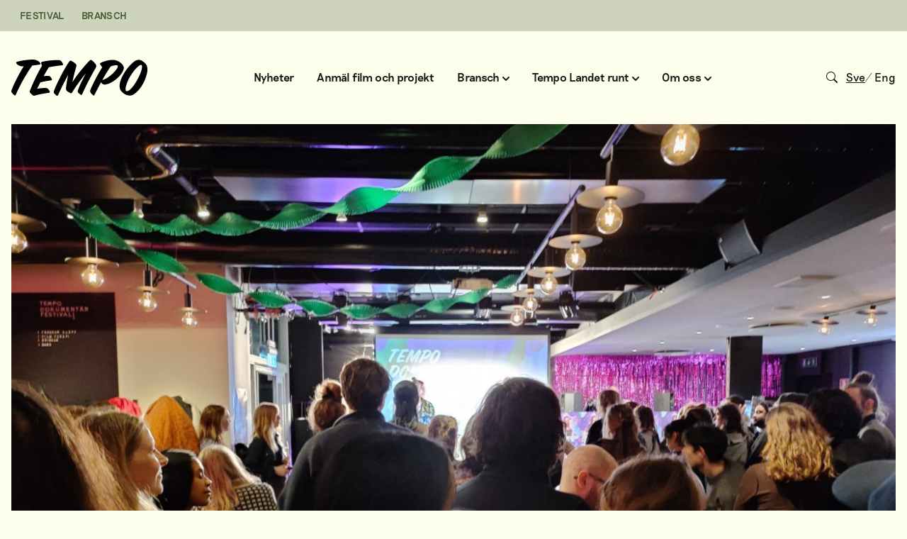

--- FILE ---
content_type: text/css
request_url: https://tempofestival.se/wp-content/themes/sage/public/css/app.e5fe23.css
body_size: 4195
content:
*,:after,:before{border:0 solid #e5e7eb;box-sizing:border-box}:after,:before{--tw-content:""}html{-webkit-text-size-adjust:100%;font-feature-settings:normal;font-family:Riposte,sans-serif;font-variation-settings:normal;line-height:1.5;-moz-tab-size:4;tab-size:4}body{line-height:inherit;margin:0}hr{border-top-width:1px;color:inherit;height:0}abbr:where([title]){text-decoration:underline;-webkit-text-decoration:underline dotted;text-decoration:underline dotted}h1,h2,h3,h4,h5,h6{font-size:inherit;font-weight:inherit}a{color:inherit;text-decoration:inherit}b,strong{font-weight:bolder}code,kbd,pre,samp{font-family:ui-monospace,SFMono-Regular,Menlo,Monaco,Consolas,Liberation Mono,Courier New,monospace;font-size:1em}small{font-size:80%}sub,sup{font-size:75%;line-height:0;position:relative;vertical-align:initial}sub{bottom:-.25em}sup{top:-.5em}table{border-collapse:collapse;border-color:inherit;text-indent:0}button,input,optgroup,select,textarea{color:inherit;font-family:inherit;font-size:100%;font-weight:inherit;line-height:inherit;margin:0;padding:0}button,select{text-transform:none}[type=button],[type=reset],[type=submit],button{-webkit-appearance:button;background-color:initial;background-image:none}:-moz-focusring{outline:auto}:-moz-ui-invalid{box-shadow:none}progress{vertical-align:initial}::-webkit-inner-spin-button,::-webkit-outer-spin-button{height:auto}[type=search]{-webkit-appearance:textfield;outline-offset:-2px}::-webkit-search-decoration{-webkit-appearance:none}::-webkit-file-upload-button{-webkit-appearance:button;font:inherit}summary{display:list-item}blockquote,dd,dl,figure,h1,h2,h3,h4,h5,h6,hr,p,pre{margin:0}fieldset{margin:0}fieldset,legend{padding:0}menu,ol,ul{list-style:none;margin:0;padding:0}textarea{resize:vertical}input::placeholder,textarea::placeholder{color:#9ca3af;opacity:1}[role=button],button{cursor:pointer}:disabled{cursor:default}audio,canvas,embed,iframe,img,object,svg,video{display:block;vertical-align:middle}img,video{height:auto;max-width:100%}[hidden]{display:none}@font-face{font-family:Riposte;font-style:normal;font-weight:500;src:url(/wp-content/themes/sage/public/fonts/Riposte-Medium.a7a87e.woff) format("woff")}@font-face{font-family:Riposte;font-style:normal;font-weight:400;src:url(/wp-content/themes/sage/public/fonts/Riposte-Regular.bfefa8.woff) format("woff")}@font-face{font-family:Riposte;font-style:normal;font-weight:700;src:url(/wp-content/themes/sage/public/fonts/Riposte-Bold.d0af51.woff) format("woff")}body{--tw-text-opacity:1;background-color:#fefeec;color:#141414;color:rgb(20 20 20/var(--tw-text-opacity));font-size:1rem;font-weight:400}img,video{width:100%}*,:after,:before{--tw-border-spacing-x:0;--tw-border-spacing-y:0;--tw-translate-x:0;--tw-translate-y:0;--tw-rotate:0;--tw-skew-x:0;--tw-skew-y:0;--tw-scale-x:1;--tw-scale-y:1;--tw-pan-x: ;--tw-pan-y: ;--tw-pinch-zoom: ;--tw-scroll-snap-strictness:proximity;--tw-ordinal: ;--tw-slashed-zero: ;--tw-numeric-figure: ;--tw-numeric-spacing: ;--tw-numeric-fraction: ;--tw-ring-inset: ;--tw-ring-offset-width:0px;--tw-ring-offset-color:#fff;--tw-ring-color:#3b82f680;--tw-ring-offset-shadow:0 0 #0000;--tw-ring-shadow:0 0 #0000;--tw-shadow:0 0 #0000;--tw-shadow-colored:0 0 #0000;--tw-blur: ;--tw-brightness: ;--tw-contrast: ;--tw-grayscale: ;--tw-hue-rotate: ;--tw-invert: ;--tw-saturate: ;--tw-sepia: ;--tw-drop-shadow: ;--tw-backdrop-blur: ;--tw-backdrop-brightness: ;--tw-backdrop-contrast: ;--tw-backdrop-grayscale: ;--tw-backdrop-hue-rotate: ;--tw-backdrop-invert: ;--tw-backdrop-opacity: ;--tw-backdrop-saturate: ;--tw-backdrop-sepia: }::backdrop{--tw-border-spacing-x:0;--tw-border-spacing-y:0;--tw-translate-x:0;--tw-translate-y:0;--tw-rotate:0;--tw-skew-x:0;--tw-skew-y:0;--tw-scale-x:1;--tw-scale-y:1;--tw-pan-x: ;--tw-pan-y: ;--tw-pinch-zoom: ;--tw-scroll-snap-strictness:proximity;--tw-ordinal: ;--tw-slashed-zero: ;--tw-numeric-figure: ;--tw-numeric-spacing: ;--tw-numeric-fraction: ;--tw-ring-inset: ;--tw-ring-offset-width:0px;--tw-ring-offset-color:#fff;--tw-ring-color:#3b82f680;--tw-ring-offset-shadow:0 0 #0000;--tw-ring-shadow:0 0 #0000;--tw-shadow:0 0 #0000;--tw-shadow-colored:0 0 #0000;--tw-blur: ;--tw-brightness: ;--tw-contrast: ;--tw-grayscale: ;--tw-hue-rotate: ;--tw-invert: ;--tw-saturate: ;--tw-sepia: ;--tw-drop-shadow: ;--tw-backdrop-blur: ;--tw-backdrop-brightness: ;--tw-backdrop-contrast: ;--tw-backdrop-grayscale: ;--tw-backdrop-hue-rotate: ;--tw-backdrop-invert: ;--tw-backdrop-opacity: ;--tw-backdrop-saturate: ;--tw-backdrop-sepia: }.container{width:100%}@media (min-width:640px){.container{max-width:640px}}@media (min-width:768px){.container{max-width:768px}}@media (min-width:1024px){.container{max-width:1024px}}@media (min-width:1280px){.container{max-width:1280px}}@media (min-width:1536px){.container{max-width:1536px}}.sr-only{clip:rect(0,0,0,0);border-width:0;height:1px;margin:-1px;overflow:hidden;padding:0;position:absolute;white-space:nowrap;width:1px}.static{position:static}.absolute{position:absolute}.relative{position:relative}.sticky{position:sticky}.left-1\/2{left:50%}.right-0{right:0}.top-0{top:0}.top-1\/2{top:50%}.z-10{z-index:10}.col-span-1{grid-column:span 1/span 1}.col-span-2{grid-column:span 2/span 2}.col-span-3{grid-column:span 3/span 3}.col-span-4{grid-column:span 4/span 4}.mx-auto{margin-left:auto;margin-right:auto}.my-5{margin-bottom:1.25rem;margin-top:1.25rem}.mb-10{margin-bottom:2.5rem}.mb-12{margin-bottom:3rem}.mb-16{margin-bottom:4rem}.mb-2{margin-bottom:.5rem}.mb-3{margin-bottom:.75rem}.mb-4{margin-bottom:1rem}.mb-5{margin-bottom:1.25rem}.mb-8{margin-bottom:2rem}.me-3{margin-right:.75rem}.ml-1{margin-left:.25rem}.ml-2{margin-left:.5rem}.mr-3{margin-right:.75rem}.mr-4{margin-right:1rem}.ms-3{margin-left:.75rem}.ms-auto{margin-left:auto}.mt-14{margin-top:3.5rem}.mt-3{margin-top:.75rem}.mt-auto{margin-top:auto}.block{display:block}.inline-block{display:inline-block}.flex{display:flex}.inline-flex{display:inline-flex}.grid{display:grid}.contents{display:contents}.hidden{display:none}.aspect-\[1\/1\]{aspect-ratio:1/1}.aspect-video{aspect-ratio:16/9}.h-10{height:2.5rem}.h-2{height:.5rem}.h-2\.5{height:.625rem}.h-5{height:1.25rem}.h-6{height:1.5rem}.h-7{height:1.75rem}.h-auto{height:auto}.h-full{height:100%}.min-h-\[52vw\]{min-height:52vw}.w-10{width:2.5rem}.w-2{width:.5rem}.w-2\.5{width:.625rem}.w-36{width:9rem}.w-5{width:1.25rem}.w-6{width:1.5rem}.w-7{width:1.75rem}.w-full{width:100%}.max-w-full{max-width:100%}.max-w-md{max-width:28rem}.max-w-prose{max-width:65ch}.flex-shrink-0{flex-shrink:0}.-translate-x-1\/2{--tw-translate-x:-50%;transform:translate(-50%,var(--tw-translate-y)) rotate(var(--tw-rotate)) skewX(var(--tw-skew-x)) skewY(var(--tw-skew-y)) scaleX(var(--tw-scale-x)) scaleY(var(--tw-scale-y));transform:translate(var(--tw-translate-x),var(--tw-translate-y)) rotate(var(--tw-rotate)) skewX(var(--tw-skew-x)) skewY(var(--tw-skew-y)) scaleX(var(--tw-scale-x)) scaleY(var(--tw-scale-y))}.-translate-y-1\/2{--tw-translate-y:-50%;transform:translate(var(--tw-translate-x),-50%) rotate(var(--tw-rotate)) skewX(var(--tw-skew-x)) skewY(var(--tw-skew-y)) scaleX(var(--tw-scale-x)) scaleY(var(--tw-scale-y))}.-translate-y-1\/2,.transform{transform:translate(var(--tw-translate-x),var(--tw-translate-y)) rotate(var(--tw-rotate)) skewX(var(--tw-skew-x)) skewY(var(--tw-skew-y)) scaleX(var(--tw-scale-x)) scaleY(var(--tw-scale-y))}.cursor-pointer{cursor:pointer}.resize-none{resize:none}.grid-cols-1{grid-template-columns:repeat(1,minmax(0,1fr))}.grid-cols-12{grid-template-columns:repeat(12,minmax(0,1fr))}.grid-cols-2{grid-template-columns:repeat(2,minmax(0,1fr))}.flex-col{flex-direction:column}.flex-wrap{flex-wrap:wrap}.items-center{align-items:center}.items-stretch{align-items:stretch}.justify-center{justify-content:center}.justify-between{justify-content:space-between}.gap-2{gap:.5rem}.gap-4{gap:1rem}.gap-6{gap:1.5rem}.gap-8{gap:2rem}.self-center{align-self:center}.overflow-hidden{overflow:hidden}.overflow-x-auto{overflow-x:auto}.overflow-y-auto{overflow-y:auto}.\!rounded-none{border-radius:0!important}.rounded{border-radius:.25rem}.rounded-lg{border-radius:.5rem}.border{border-width:1px}.border-0{border-width:0}.border-deepfir{--tw-border-opacity:1;border-color:#142601;border-color:rgb(20 38 1/var(--tw-border-opacity))}.border-gray-200{--tw-border-opacity:1;border-color:#e5e7eb;border-color:rgb(229 231 235/var(--tw-border-opacity))}.border-gray-300{--tw-border-opacity:1;border-color:#d1d5db;border-color:rgb(209 213 219/var(--tw-border-opacity))}.\!bg-beige{--tw-bg-opacity:1!important;background-color:#fefeec!important;background-color:rgb(254 254 236/var(--tw-bg-opacity))!important}.\!bg-transparent{background-color:initial!important}.bg-beige{--tw-bg-opacity:1;background-color:#fefeec;background-color:rgb(254 254 236/var(--tw-bg-opacity))}.bg-coriander{--tw-bg-opacity:1;background-color:#cdd4bb;background-color:rgb(205 212 187/var(--tw-bg-opacity))}.bg-gray-100{--tw-bg-opacity:1;background-color:#f3f4f6;background-color:rgb(243 244 246/var(--tw-bg-opacity))}.bg-gray-50{--tw-bg-opacity:1;background-color:#f9fafb;background-color:rgb(249 250 251/var(--tw-bg-opacity))}.bg-indigo-400{--tw-bg-opacity:1;background-color:#818cf8;background-color:rgb(129 140 248/var(--tw-bg-opacity))}.bg-lime{--tw-bg-opacity:1;background-color:#e4fb46;background-color:rgb(228 251 70/var(--tw-bg-opacity))}.bg-red-400{--tw-bg-opacity:1;background-color:#f87171;background-color:rgb(248 113 113/var(--tw-bg-opacity))}.bg-white{--tw-bg-opacity:1;background-color:#fff;background-color:rgb(255 255 255/var(--tw-bg-opacity))}.object-cover{object-fit:cover}.\!p-0{padding:0!important}.\!p-3{padding:.75rem!important}.p-2{padding:.5rem}.p-2\.5{padding:.625rem}.p-3{padding:.75rem}.p-5{padding:1.25rem}.px-0{padding-left:0;padding-right:0}.px-10{padding-left:2.5rem;padding-right:2.5rem}.px-4{padding-left:1rem;padding-right:1rem}.px-5{padding-left:1.25rem;padding-right:1.25rem}.py-10{padding-bottom:2.5rem;padding-top:2.5rem}.py-2{padding-bottom:.5rem;padding-top:.5rem}.py-2\.5{padding-bottom:.625rem;padding-top:.625rem}.py-8{padding-bottom:2rem;padding-top:2rem}.pb-5{padding-bottom:1.25rem}.pt-3{padding-top:.75rem}.pt-5{padding-top:1.25rem}.text-center{text-align:center}.text-right{text-align:right}.text-sm{font-size:.875rem;line-height:1.25rem}.text-xs{font-size:.75rem;line-height:1rem}.font-medium{font-weight:500}.font-normal{font-weight:400}.font-semibold{font-weight:600}.uppercase{text-transform:uppercase}.tracking-wide{letter-spacing:.025em}.tracking-wider{letter-spacing:.05em}.text-black{--tw-text-opacity:1;color:#000;color:rgb(0 0 0/var(--tw-text-opacity))}.text-deepfir{--tw-text-opacity:1;color:#142601;color:rgb(20 38 1/var(--tw-text-opacity))}.text-deepfir\/70{color:#142601b3}.text-gray-500{--tw-text-opacity:1;color:#6b7280;color:rgb(107 114 128/var(--tw-text-opacity))}.text-gray-700{--tw-text-opacity:1;color:#374151;color:rgb(55 65 81/var(--tw-text-opacity))}.text-gray-900{--tw-text-opacity:1;color:#111827;color:rgb(17 24 39/var(--tw-text-opacity))}.text-indigo-50{--tw-text-opacity:1;color:#eef2ff;color:rgb(238 242 255/var(--tw-text-opacity))}.text-red-50{--tw-text-opacity:1;color:#fef2f2;color:rgb(254 242 242/var(--tw-text-opacity))}.text-yellow{--tw-text-opacity:1;color:#e1ff17;color:rgb(225 255 23/var(--tw-text-opacity))}.underline{text-decoration-line:underline}.shadow{--tw-shadow:0 1px 3px 0 #0000001a,0 1px 2px -1px #0000001a;--tw-shadow-colored:0 1px 3px 0 var(--tw-shadow-color),0 1px 2px -1px var(--tw-shadow-color);box-shadow:0 0 #0000,0 0 #0000,0 1px 3px 0 #0000001a,0 1px 2px -1px #0000001a;box-shadow:var(--tw-ring-offset-shadow,0 0 #0000),var(--tw-ring-shadow,0 0 #0000),var(--tw-shadow)}.outline{outline-style:solid}.filter{filter:var(--tw-blur) var(--tw-brightness) var(--tw-contrast) var(--tw-grayscale) var(--tw-hue-rotate) var(--tw-invert) var(--tw-saturate) var(--tw-sepia) var(--tw-drop-shadow)}.transition-colors{transition-property:color,background-color,border-color,text-decoration-color,fill,stroke;transition-timing-function:cubic-bezier(.4,0,.2,1)}.duration-150,.transition-colors{transition-duration:.15s}footer a{color:#142601;color:rgb(20 38 1/var(--tw-text-opacity))}a,footer a{--tw-text-opacity:1}a{color:#141414;color:rgb(20 20 20/var(--tw-text-opacity));-webkit-text-decoration:none;text-decoration:none}.menu-item{border-radius:.25rem;display:block;padding-bottom:.5rem;padding-right:1rem;padding-top:.5rem}@media (min-width:768px){.menu-item{--tw-text-opacity:1;background-color:initial;color:#1d4ed8;color:rgb(29 78 216/var(--tw-text-opacity));padding:.25rem 0}}.menu-item-has-children .sub-menu{display:none}aside.menu a{--tw-text-opacity:1;color:#142601;color:rgb(20 38 1/var(--tw-text-opacity))}.strong,b,strong{font-weight:700}h1{font-size:2.25rem;line-height:2.5rem}h1,h2{font-weight:500;margin-bottom:1.25rem}h2{font-size:1.875rem;line-height:2.25rem}h3,h3 strong{margin-bottom:.75rem}h3,h3 strong,h5{font-size:1.25rem;font-weight:500;line-height:1.75rem}h5{margin-bottom:.5rem}hr.wp-block-separator{--tw-bg-opacity:1;background-color:#e5e7eb;background-color:rgb(229 231 235/var(--tw-bg-opacity));border-width:0;height:1px;margin-bottom:2rem;margin-top:2rem}.e-content ahr.wp-block-separator{border:0}.inner{margin-left:auto;margin-right:auto;max-width:1280px;padding-left:1rem;padding-right:1rem}.e-content a{border-bottom:1px solid #000}.e-content a.border-0{border:0}p{margin-bottom:1.25rem}.nav-links .nav-previous{float:right}[type=button],[type=reset],[type=submit],button{--tw-bg-opacity:1;align-items:center;background-color:#e4fb46;background-color:rgb(228 251 70/var(--tw-bg-opacity));color:#142601;display:inline-flex;font-size:.875rem;line-height:1.25rem;padding:.625rem 1.25rem;text-align:center}[aria-expanded=false] svg.close,[aria-expanded=true] svg.open{display:none}[type=search]{padding:.75rem}.wp-block-columns{margin-bottom:4rem}.container{cursor:pointer;display:block;padding-left:35px;position:relative;-webkit-user-select:none;user-select:none}.container input{cursor:pointer;height:0;opacity:0;position:absolute;width:0}.checkmark{border:1px solid;height:1.5rem;left:0;position:absolute;top:0;width:1.5rem}.checkmark:after{content:"";display:none;position:absolute}.container input:checked~.checkmark:after{display:block}.container .checkmark:after{background-image:url([data-uri]);background-size:1.5rem;height:1.5rem;left:-1px;top:0;width:1.5rem}.iframe-container{height:0;max-width:100%;overflow:hidden;padding-bottom:56.25%;position:relative;width:100%}.iframe-container iframe{height:100%;left:0;position:absolute;top:0;width:100%}.empty\:hidden:empty{display:none}.hover\:border-deepfir\/60:hover{border-color:#14260199}.hover\:text-deepfir:hover{--tw-text-opacity:1;color:#142601;color:rgb(20 38 1/var(--tw-text-opacity))}.focus\:not-sr-only:focus{clip:auto;height:auto;margin:0;overflow:visible;padding:0;position:static;white-space:normal;width:auto}.focus\:border-blue-500:focus{--tw-border-opacity:1;border-color:#3b82f6;border-color:rgb(59 130 246/var(--tw-border-opacity))}.focus\:outline-none:focus{outline:2px solid #0000;outline-offset:2px}.focus\:ring-4:focus{--tw-ring-offset-shadow:var(--tw-ring-inset) 0 0 0 var(--tw-ring-offset-width) var(--tw-ring-offset-color);--tw-ring-shadow:var(--tw-ring-inset) 0 0 0 calc(4px + var(--tw-ring-offset-width)) var(--tw-ring-color);box-shadow:var(--tw-ring-inset) 0 0 0 var(--tw-ring-offset-width) var(--tw-ring-offset-color),var(--tw-ring-inset) 0 0 0 calc(4px + var(--tw-ring-offset-width)) var(--tw-ring-color),0 0 #0000;box-shadow:var(--tw-ring-offset-shadow),var(--tw-ring-shadow),var(--tw-shadow,0 0 #0000)}.focus\:ring-blue-500:focus{--tw-ring-opacity:1;--tw-ring-color:rgba(59,130,246,var(--tw-ring-opacity))}@media (min-width:768px){.md\:absolute{position:absolute}.md\:order-1{order:1}.md\:order-2{order:2}.md\:col-span-2{grid-column:span 2/span 2}.md\:flex{display:flex}.md\:min-h-\[25vw\]{min-height:25vw}.md\:w-2\/3{width:66.666667%}.md\:basis-1\/2{flex-basis:50%}.md\:grid-cols-2{grid-template-columns:repeat(2,minmax(0,1fr))}.md\:grid-cols-3{grid-template-columns:repeat(3,minmax(0,1fr))}.md\:grid-cols-4{grid-template-columns:repeat(4,minmax(0,1fr))}.md\:flex-row{flex-direction:row}.md\:gap-6{gap:1.5rem}.md\:pl-3{padding-left:.75rem}.md\:text-center{text-align:center}}@media (min-width:1024px){.lg\:order-2{order:2}.lg\:col-span-1{grid-column:span 1/span 1}.lg\:col-span-2{grid-column:span 2/span 2}.lg\:col-span-3{grid-column:span 3/span 3}.lg\:ms-3{margin-left:.75rem}.lg\:mt-0{margin-top:0}.lg\:block{display:block}.lg\:hidden{display:none}.lg\:aspect-\[2\/1\]{aspect-ratio:2/1}.lg\:aspect-\[3\/1\]{aspect-ratio:3/1}.lg\:min-h-\[14rem\]{min-height:14rem}.lg\:w-1\/2{width:50%}.lg\:w-48{width:12rem}.lg\:w-auto{width:auto}.lg\:grid-cols-3{grid-template-columns:repeat(3,minmax(0,1fr))}.lg\:grid-cols-4{grid-template-columns:repeat(4,minmax(0,1fr))}.lg\:grid-cols-6{grid-template-columns:repeat(6,minmax(0,1fr))}.lg\:flex-row{flex-direction:row}.lg\:space-x-8>:not([hidden])~:not([hidden]){--tw-space-x-reverse:0;margin-left:2rem;margin-left:calc(2rem*(1 - var(--tw-space-x-reverse)));margin-right:0;margin-right:calc(2rem*var(--tw-space-x-reverse))}.lg\:border-0{border-width:0}.lg\:p-0{padding:0}.lg\:p-4{padding:1rem}}@media (min-width:1280px){.xl\:grid-cols-3{grid-template-columns:repeat(3,minmax(0,1fr))}}